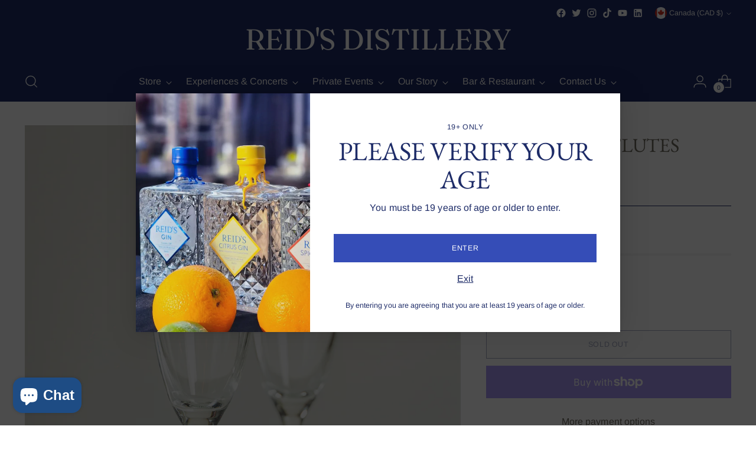

--- FILE ---
content_type: text/javascript; charset=utf-8
request_url: https://reidsdistillery.com/products/champagne-flutes-two.js
body_size: 480
content:
{"id":4452143530095,"title":"Champagne Flutes","handle":"champagne-flutes-two","description":"\u003cp\u003eThese champagne flutes bring elegance to celebratory moments and sparkling gin cocktails like the Orange Blossom French 75 or classic mimosas. The tall, slender shape preserves bubbles, while the narrow bowl concentrates delicate aromas for a refined drinking experience. Sold as a pair on our website, these flutes are perfect for sharing special occasions with a touch of Reid’s Distillery sophistication, ideal for champagne, mimosas, or gin-inspired bubbly cocktails alike.\u003c\/p\u003e","published_at":"2021-06-16T12:49:20-04:00","created_at":"2020-05-11T15:25:17-04:00","vendor":"Reid's Distillery","type":"","tags":[],"price":900,"price_min":900,"price_max":900,"available":false,"price_varies":false,"compare_at_price":null,"compare_at_price_min":0,"compare_at_price_max":0,"compare_at_price_varies":false,"variants":[{"id":31561737666671,"title":"Default Title","option1":"Default Title","option2":null,"option3":null,"sku":"","requires_shipping":true,"taxable":true,"featured_image":null,"available":false,"name":"Champagne Flutes","public_title":null,"options":["Default Title"],"price":900,"weight":1000,"compare_at_price":null,"inventory_management":"shopify","barcode":"628347461300","requires_selling_plan":false,"selling_plan_allocations":[]}],"images":["\/\/cdn.shopify.com\/s\/files\/1\/0040\/7273\/4831\/files\/KZY08071-7.jpg?v=1730135009"],"featured_image":"\/\/cdn.shopify.com\/s\/files\/1\/0040\/7273\/4831\/files\/KZY08071-7.jpg?v=1730135009","options":[{"name":"Title","position":1,"values":["Default Title"]}],"url":"\/products\/champagne-flutes-two","media":[{"alt":null,"id":40196412080440,"position":1,"preview_image":{"aspect_ratio":0.667,"height":1600,"width":1067,"src":"https:\/\/cdn.shopify.com\/s\/files\/1\/0040\/7273\/4831\/files\/KZY08071-7.jpg?v=1730135009"},"aspect_ratio":0.667,"height":1600,"media_type":"image","src":"https:\/\/cdn.shopify.com\/s\/files\/1\/0040\/7273\/4831\/files\/KZY08071-7.jpg?v=1730135009","width":1067}],"requires_selling_plan":false,"selling_plan_groups":[]}